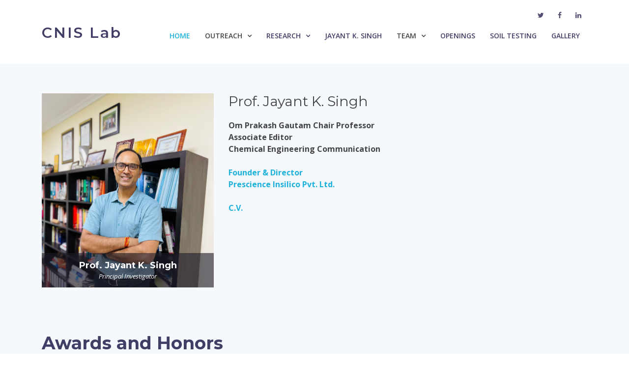

--- FILE ---
content_type: text/html; charset=utf-8
request_url: https://cnislab.com/principle-investigator/
body_size: 3498
content:

<!DOCTYPE html>
<html lang="en">
<head>
  <meta charset="utf-8">
  <title> Events | CNIS LAB </title>
  <meta content="width=device-width, initial-scale=1.0" name="viewport">
  <meta content="" name="keywords">
  <meta content="" name="description">

  <!-- Favicons -->
  <link href="/static/img/favicon.png" rel="icon">
  <link href="/static/img/apple-touch-icon.png" rel="apple-touch-icon">

  <!-- Google Fonts -->
  <link href="https://fonts.googleapis.com/css?family=Open+Sans:300,300i,400,400i,500,600,700,700i|Montserrat:300,400,500,600,700" rel="stylesheet">

  <!-- Bootstrap CSS File -->
  <link href="/static/lib/bootstrap/css/bootstrap.min.css" rel="stylesheet">

  <!-- Libraries CSS Files -->
  <link href="/static/lib/font-awesome/css/font-awesome.min.css" rel="stylesheet">
  <link href="/static/lib/animate/animate.min.css" rel="stylesheet">
  <link href="/static/lib/ionicons/css/ionicons.min.css" rel="stylesheet">
  <link href="/static/lib/owlcarousel/assets/owl.carousel.min.css" rel="stylesheet">
  <link href="/static/lib/lightbox/css/lightbox.min.css" rel="stylesheet">

  <!-- Main Stylesheet File -->
  <link href="/static/css/style.css" rel="stylesheet">
</head>

<body>
  <!--==========================
  Header
  ============================-->
  <header id="header">

    <div id="topbar">
      <div class="container">
        <div class="social-links">
          <a href="#" class="twitter"><i class="fa fa-twitter"></i></a>
          <a target="_blank" href="https://www.facebook.com/jksinghgroup" class="facebook"><i class="fa fa-facebook"></i></a>
          <a target="_blank" href="https://www.linkedin.com/groups/10506488/" class="linkedin"><i class="fa fa-linkedin"></i></a>
        </div>
      </div>
    </div>

    <div class="container">
      <div class="logo float-left">
        <h1 class="text-light"><a href="" class="scrollto"><span>CNIS Lab</span></a></h1>
      </div>
      <nav class="main-nav float-right d-none d-lg-block">
        <ul>
          <li class="active"><a href="https://cnislab.com/">Home</a></li>
          <li class="drop-down"><a>Outreach</a>
            <ul>
              <li><a href="/products/">Products</a></li>
              <li><a href="/events/">Events</a></li>
            </ul>
          </li>       
          <li class="drop-down"><a href="">Research</a>
            <ul>
              <li><a href="/projects/">Projects</a></li>
              <li class="drop-down"><a>Publications</a>
                <ul>
                  <li><a href="/papers/">Papers</a></li>
                  <li><a href="/books/">Books/Book Chapters</a></li>
                  <li><a href="/patents/">Patents</a></li>
                  <li><a href="/invited-talks/">Invited Talks</a></li>
                  <li><a href="/conference-talks/">Conference Talks</a></li>
                </ul>
              </li>
              <li><a href="/resources/">Resources</a></li>
              <li><a href="/fundings/">Fundings</a></li>
              <li><a href="/data-files/">Data Files</a></li>
            </ul>
          </li>
          <li><a href="/principle-investigator/">Jayant K. Singh</a></li>
          <li class="drop-down"><a>Team</a>
            <ul>
              <li><a href="/members/">Members</a></li>
              <li><a href="/collaborators/">Collaborators</a></li>
              <li><a href="/alumni/">Alumni</a></li>
            </ul>
          </li>
          <li><a href="/openings/">Openings</a></li>
          <li><a href="/bhu-parikshak">Soil Testing</a></li>
          <li><a href="/gallery">Gallery</a></li>
        </ul>
      </nav><!-- .main-nav -->
    </div>
  </header><!-- #header -->

  
<style type="text/css">
  #why-us .section-header input[type="text"] {
    border: 0;
    padding: 6px 8px;
    width: 85%;
    border: 1px solid #d9dde6;
  }

  #why-us .section-header input[type="submit"] {
    background: #1bb1dc;
    border: 1px solid #1bb1dc;
    width: 15%;
    padding: 6px 0;
    text-align: center;
    color: #fff;
    transition: 0.3s;
    cursor: pointer;
  }

  #why-us .section-header input[type="submit"]:hover {
    background: #0a98c0;
  }


</style>
<link href="/static/lib/academicons/css/academicons.min.css" rel="stylesheet"/>

<main id="main" style="background-color: #f2f8fb; margin-top: 130px;">
    <section class="section-bg" id="team">
        <div class="container">
            <div class="row">
                <div class="col-lg-4 col-md-6">
                    <div class="member">
                        <img alt="" class="img-fluid" src="/static/img/members/jk-singh.jpg">
                        <div class="member-info">
                            <div class="member-info-content">
                                <h4>Prof. Jayant K. Singh</h4>
                                <span>Principal Investigator</span>
                                <div class="social">
                                    <a href="https://in.linkedin.com/in/prof-jayant-kumar-singh-32a377198"
                                       target='_blank'><i
                                            class="fa fa-linkedin"></i></a>
                                    <a href="https://scholar.google.co.in/citations?user=UDr7tjEAAAAJ&hl=en"
                                       target='_blank'><i
                                            class="ai ai-google-scholar-square ai-3x"></i></a>
                                </div>
                            </div>
                        </div>
                    </div>
                </div>

                <div class="col-lg-8 col-md-6">
                    <h3>Prof. Jayant K. Singh</h3>
		    <b>Om Prakash Gautam Chair Professor</b><br/>
                    <b>Associate Editor </br>Chemical Engineering Communication </b><br/></br>
                    <b><a href="https://www.prescience.in/" target="_blank">Founder & Director </br>Prescience Insilico Pvt. Ltd.</a></b><br/>
                   <!-- <b>B.Tech.</b> Chemical Engineering, IIT Kanpur, 1997.<br/>
                    <b>M.S.</b> Computer Science and Engineering, University at Buffalo, The State University of New
                    York, 2002.<br/>
                    <b>Ph.D.</b> Chemical Engineering, University at Buffalo, The State University of New York,
                    2004.<br/>
                    <b>Research Scientist</b> General Motors India Science Laboratory, 2004-2005.<br/>--></br>
                    <a target="_blank" href="/static/CV-JKS.pdf"><b>C.V.</b></a>
                    <br/>
                </div>
            </div>
            <div class="section-header">
                <br/>
                <br/>
                <br/>
                <h3 class="text-left">Awards and Honors</h3>
                <br/>
            </div>
            <div class="row">
          <div class="col-lg-12">
            <div class="why-us-content">
              <table>
                <tbody id="myTable">
                
                  <tr><td style="vertical-align: top; font-size:25px;">&#8226;&nbsp;</td><td><!-- <i>Jayant K Singh</i>, --><b>INAE-SERB Abdul Kalam Technology Innovation National Fellowship </b>, 2023</td></tr>
                
                  <tr><td style="vertical-align: top; font-size:25px;">&#8226;&nbsp;</td><td><!-- <i>Jayant K Singh</i>, --><b>NASI - Reliance Industries Platinum Jubliee award </b>, 2023</td></tr>
                
                  <tr><td style="vertical-align: top; font-size:25px;">&#8226;&nbsp;</td><td><!-- <i>Jayant K Singh</i>, --><b>CHEMCON Distinguished Speaker Award </b>, 2022</td></tr>
                
                  <tr><td style="vertical-align: top; font-size:25px;">&#8226;&nbsp;</td><td><!-- <i>Jayant K Singh</i>, --><b>Elected Fellow of Indian National Academy of Engineering (INAE) </b>, 2022</td></tr>
                
                  <tr><td style="vertical-align: top; font-size:25px;">&#8226;&nbsp;</td><td><!-- <i>Jayant K Singh</i>, --><b>Herdillia Award, IIChE </b>, 2021</td></tr>
                
                  <tr><td style="vertical-align: top; font-size:25px;">&#8226;&nbsp;</td><td><!-- <i>Jayant K Singh</i>, --><b>Elected Fellow, National Academy of Science, India (NASI) </b>, 2021</td></tr>
                
                  <tr><td style="vertical-align: top; font-size:25px;">&#8226;&nbsp;</td><td><!-- <i>Jayant K Singh</i>, --><b>SERB-STAR AWARD </b>, 2020</td></tr>
                
                  <tr><td style="vertical-align: top; font-size:25px;">&#8226;&nbsp;</td><td><!-- <i>Jayant K Singh</i>, --><b>Member of Editorial Board, Fluid Phase Equilibria </b>, 2020-2022</td></tr>
                
                  <tr><td style="vertical-align: top; font-size:25px;">&#8226;&nbsp;</td><td><!-- <i>Jayant K Singh</i>, --><b>Member of EAB, Journal of Chemical Engineering Data </b>, 2020-2022</td></tr>
                
                  <tr><td style="vertical-align: top; font-size:25px;">&#8226;&nbsp;</td><td><!-- <i>Jayant K Singh</i>, --><b>CSIR-CSMCRI Chemcon Distinguished Speaker Award </b>, 2019</td></tr>
                
                  <tr><td style="vertical-align: top; font-size:25px;">&#8226;&nbsp;</td><td><!-- <i>Jayant K Singh</i>, --><b>Member of Advisory Board, ACS Omega </b>, 2018-2020</td></tr>
                
                  <tr><td style="vertical-align: top; font-size:25px;">&#8226;&nbsp;</td><td><!-- <i>Jayant K Singh</i>, --><b>Mr. and Mrs. Gian Singh Bindra Chair Professor </b>, 2017-2020</td></tr>
                
                  <tr><td style="vertical-align: top; font-size:25px;">&#8226;&nbsp;</td><td><!-- <i>Jayant K Singh</i>, --><b>JSPS Invitation Fellowship </b>, 2017</td></tr>
                
                  <tr><td style="vertical-align: top; font-size:25px;">&#8226;&nbsp;</td><td><!-- <i>Jayant K Singh</i>, --><b>Associate Editor, Chemical Engineering Communication </b>, 2016-2020</td></tr>
                
                  <tr><td style="vertical-align: top; font-size:25px;">&#8226;&nbsp;</td><td><!-- <i>Jayant K Singh</i>, --><b>Guest Editor, Special Issue, Molecular Simulation </b>, 2014</td></tr>
                
                  <tr><td style="vertical-align: top; font-size:25px;">&#8226;&nbsp;</td><td><!-- <i>Jayant K Singh</i>, --><b>Class of 1970 Research Fellowship, IIT Kanpur </b>, 2013-2016</td></tr>
                
                  <tr><td style="vertical-align: top; font-size:25px;">&#8226;&nbsp;</td><td><!-- <i>Jayant K Singh</i>, --><b>Member of Editorial Board, The Scientific World Journal </b>, 2012-2017</td></tr>
                
                  <tr><td style="vertical-align: top; font-size:25px;">&#8226;&nbsp;</td><td><!-- <i>Jayant K Singh</i>, --><b>Humboldt Research Fellowship for Experienced Researchers </b>, 2012</td></tr>
                
                  <tr><td style="vertical-align: top; font-size:25px;">&#8226;&nbsp;</td><td><!-- <i>Jayant K Singh</i>, --><b>Elected as Member, National Academy of Sciences India (NASI) </b>, 2011</td></tr>
                
                  <tr><td style="vertical-align: top; font-size:25px;">&#8226;&nbsp;</td><td><!-- <i>Jayant K Singh</i>, --><b>Amar Dye-Chem Award, IIChE </b>, 2010</td></tr>
                
                  <tr><td style="vertical-align: top; font-size:25px;">&#8226;&nbsp;</td><td><!-- <i>Jayant K Singh</i>, --><b>Indian National Academy of Engineering (INAE)  </b>, </td></tr>
                
                  <tr><td style="vertical-align: top; font-size:25px;">&#8226;&nbsp;</td><td><!-- <i>Jayant K Singh</i>, --><b>Young Engineer Award </b>, 2009</td></tr>
                
                  <tr><td style="vertical-align: top; font-size:25px;">&#8226;&nbsp;</td><td><!-- <i>Jayant K Singh</i>, --><b>DST-BOYSCAST Fellowship, DST </b>, 2008</td></tr>
                
                  <tr><td style="vertical-align: top; font-size:25px;">&#8226;&nbsp;</td><td><!-- <i>Jayant K Singh</i>, --><b>IIT Kanpur Reach Symposium Award </b>, 2007</td></tr>
                
                  <tr><td style="vertical-align: top; font-size:25px;">&#8226;&nbsp;</td><td><!-- <i>Jayant K Singh</i>, --><b>Research Fellow, School of Chemical and Biomedical Engineering, </b>, </td></tr>
                
                  <tr><td style="vertical-align: top; font-size:25px;">&#8226;&nbsp;</td><td><!-- <i>Jayant K Singh</i>, --><b>Nanyang Technological University, Singapore </b>, 2007</td></tr>
                
                  <tr><td style="vertical-align: top; font-size:25px;">&#8226;&nbsp;</td><td><!-- <i>Jayant K Singh</i>, --><b>Department of Atomic Energy BRNS Young Scientist Award </b>, 2006</td></tr>
                
                  <tr><td style="vertical-align: top; font-size:25px;">&#8226;&nbsp;</td><td><!-- <i>Jayant K Singh</i>, --><b>Intl conference on Properties and Phase Equilibria </b>, </td></tr>
                
                  <tr><td style="vertical-align: top; font-size:25px;">&#8226;&nbsp;</td><td><!-- <i>Jayant K Singh</i>, --><b>for Product and Process Design support for graduate student </b>, 2004</td></tr>
                
                  <tr><td style="vertical-align: top; font-size:25px;">&#8226;&nbsp;</td><td><!-- <i>Jayant K Singh</i>, --><b>New York State-GSEU Professional Development Award </b>, 2003</td></tr>
                
                  </tbody>
                </table>
            </div>
          </div>
        </div>
      </div>
    </section><!-- #team -->
</main>


  <footer id="footer" class="section-bg">
   <div class="container">
      <div class="footer-top">
      <div class="row">
          <div class="col-sm-6">
            <div class="footer-links">
              <h4>Prof. Jayant K Singh</h4>
              <p>
                Department of Chemical Engineering<br>
                Indian Institute of Technology<br>
                KANPUR-208016; INDIA<br>
                <strong>Office:</strong> 469, Faculty Building (FB)<br>
                <strong>Lab:</strong> Northern Lab.-II, 202A and 202B<br>
                <strong>Email:</strong> <a href="mailto:jayantks@iitk.ac.in">jayantks@iitk.ac.in</a><br>
              </p>
            </div>

            <div class="social-links">
              <a href="#" class="twitter"><i class="fa fa-twitter"></i></a>
              <a target="_blank" href="https://www.facebook.com/jksinghgroup" class="facebook"><i class="fa fa-facebook"></i></a>
              <a target="_blank" href="https://www.linkedin.com/groups/10506488/" class="linkedin"><i class="fa fa-linkedin"></i></a>
            </div>

          </div>
          <div class="col-sm-6">
            <div class="footer-links">
              <h4>Useful Links</h4>
              <ul>
                <li><a href="/exec/">Home</a></li>
                <!-- <li><a href="#">About us</a></li>
                <li><a href="#">Services</a></li>
                <li><a href="#">Terms of service</a></li>
                <li><a href="#">Privacy policy</a></li> -->
              </ul>
            </div>
          </div>

            </div>
          </div>
          <hr/>
      <div class="copyright">
        &copy; Copyright <strong>2020</strong>. All Rights Reserved
      </div>
    </div>
  </footer><!-- #footer -->

  <a href="#" class="back-to-top"><i class="fa fa-chevron-up"></i></a>
  <script src="/static/lib/jquery/jquery.min.js"></script>
  <script src="/static/lib/jquery/jquery-migrate.min.js"></script>
  <script src="/static/lib/bootstrap/js/bootstrap.bundle.min.js"></script>
  <script src="/static/lib/easing/easing.min.js"></script>
  <script src="/static/lib/mobile-nav/mobile-nav.js"></script>
  <script src="/static/lib/wow/wow.min.js"></script>
  <script src="/static/lib/waypoints/waypoints.min.js"></script>
  <script src="/static/lib/counterup/counterup.min.js"></script>
  <script src="/static/lib/owlcarousel/owl.carousel.min.js"></script>
  <script src="/static/lib/isotope/isotope.pkgd.min.js"></script>
  <script src="/static/lib/lightbox/js/lightbox.min.js"></script>
  <script src="/static/js/main.js"></script>
</body>
</html>


--- FILE ---
content_type: text/css
request_url: https://cnislab.com/static/css/style.css
body_size: 4972
content:
/*
  Theme Name: Rapid
  Theme URL: https://bootstrapmade.com/rapid-multipurpose-bootstrap-business-template/
  Author: BootstrapMade.com
  License: https://bootstrapmade.com/license/
*/

/*--------------------------------------------------------------
# General
--------------------------------------------------------------*/

body {
  background: #fff;
  color: #444;
  font-family: "Open Sans", sans-serif;
}

a {
  color: #1bb1dc;
  transition: 0.5s;
}

a:hover,
a:active,
a:focus {
  color: #0a98c0;
  outline: none;
  text-decoration: none;
}

p {
  padding: 0;
  margin: 0 0 30px 0;
}

h1,
h2,
h3,
h4,
h5,
h6 {
  font-family: "Montserrat", sans-serif;
  font-weight: 400;
  margin: 0 0 20px 0;
  padding: 0;
}

/* Back to top button */

.back-to-top {
  position: fixed;
  display: none;
  background: #1bb1dc;
  color: #fff;
  width: 44px;
  height: 44px;
  text-align: center;
  line-height: 1;
  font-size: 16px;
  border-radius: 50%;
  right: 15px;
  bottom: 15px;
  transition: background 0.5s;
  z-index: 11;
}

.back-to-top i {
  padding-top: 12px;
  color: #fff;
}

/* Prelaoder */

#preloader {
  position: fixed;
  top: 0;
  left: 0;
  right: 0;
  bottom: 0;
  z-index: 9999;
  overflow: hidden;
  background: #fff;
}

#preloader:before {
  content: "";
  position: fixed;
  top: calc(50% - 30px);
  left: calc(50% - 30px);
  border: 6px solid #f2f2f2;
  border-top: 6px solid #1bb1dc;
  border-radius: 50%;
  width: 60px;
  height: 60px;
  -webkit-animation: animate-preloader 1s linear infinite;
  animation: animate-preloader 1s linear infinite;
}

@-webkit-keyframes animate-preloader {
  0% {
    -webkit-transform: rotate(0deg);
    transform: rotate(0deg);
  }

  100% {
    -webkit-transform: rotate(360deg);
    transform: rotate(360deg);
  }
}

@keyframes animate-preloader {
  0% {
    -webkit-transform: rotate(0deg);
    transform: rotate(0deg);
  }

  100% {
    -webkit-transform: rotate(360deg);
    transform: rotate(360deg);
  }
}

/*--------------------------------------------------------------
# Top Bar
--------------------------------------------------------------*/

#topbar {
  padding: 0 0 10px 0;
  font-size: 14px;
  transition: all 0.5s;
}

#topbar .social-links {
  text-align: right;
}

#topbar .social-links a {
  color: #535074;
  padding: 4px 12px;
  display: inline-block;
  line-height: 1px;
}

#topbar .social-links a:hover {
  color: #1bb1dc;
}

#topbar .social-links a:first-child {
  border-left: 0;
}

/*--------------------------------------------------------------
# Header
--------------------------------------------------------------*/

#header {
  height: 110px;
  transition: all 0.5s;
  z-index: 997;
  transition: all 0.5s;
  padding: 20px 0;
  position: fixed;
  left: 0;
  top: 0;
  right: 0;
  transition: all 0.5s;
  z-index: 997;
}

#header.header-scrolled,
#header.header-pages {
  height: 70px;
  padding: 15px 0;
  background-color: #fff;
  box-shadow: 0px 0px 30px rgba(127, 137, 161, 0.3);
}

#header.header-scrolled #topbar,
#header.header-pages #topbar {
  display: none;
}

#header .logo h1 {
  font-size: 30px;
  margin: 0;
  padding: 0;
  line-height: 1;
  font-weight: 600;
  letter-spacing: 3px;
  /*text-transform: uppercase;*/
}

#header .logo h1 a,
#header .logo h1 a:hover {
  color: #413e66;
  text-decoration: none;
}

#header .logo img {
  padding: 0;
  /*margin: 7px 0;*/
  max-height: 53px;
}

.main-pages {
  margin-top: 60px;
}

/*--------------------------------------------------------------
# Intro Section
--------------------------------------------------------------*/

#intro {
  width: 100%;
  height: 100vh;
  position: relative;
  background: #f5f8fd url("../img/intro-bg.jpg") center top no-repeat;
  background-size: cover;
}

#intro .intro-info h2 {
  color: #413e66;
  margin-bottom: 40px;
  font-size: 30px;
  font-weight: 400;
}

#intro .intro-info h2 span {
  color: #1bb1dc;
}

#intro .intro-info .btn-get-started,
#intro .intro-info .btn-services {
  font-family: "Montserrat", sans-serif;
  font-size: 13px;
  font-weight: 600;
  text-transform: uppercase;
  letter-spacing: 1px;
  display: inline-block;
  padding: 10px 32px;
  border-radius: 4px;
  transition: 0.5s;
  color: #fff;
  background: #1bb1dc;
  color: #fff;
}

#intro .intro-info .btn-get-started:hover,
#intro .intro-info .btn-services:hover {
  background: #0a98c0;
}

/*--------------------------------------------------------------
# Navigation Menu
--------------------------------------------------------------*/

/* Desktop Navigation */

.main-nav {
  /* Drop Down */
  /* Deep Drop Down */
}

.main-nav,
.main-nav * {
  margin: 0;
  padding: 0;
  list-style: none;
}

.main-nav > ul > li {
  position: relative;
  white-space: nowrap;
  float: left;
}

.main-nav a {
  display: block;
  position: relative;
  color: #413e66;
  padding: 10px 15px;
  transition: 0.3s;
  font-size: 14px;
  font-family: "Open Sans", sans-serif;
  text-transform: uppercase;
  font-weight: 600;
}

.main-nav a:hover,
.main-nav .active > a,
.main-nav li:hover > a {
  color: #1bb1dc;
  text-decoration: none;
}

.main-nav .drop-down ul {
  display: block;
  position: absolute;
  left: 0;
  top: calc(100% - 30px);
  z-index: 99;
  opacity: 0;
  visibility: hidden;
  padding: 10px 0;
  background: #fff;
  box-shadow: 0px 0px 30px rgba(127, 137, 161, 0.25);
  transition: ease all 0.3s;
}

.main-nav .drop-down:hover > ul {
  opacity: 1;
  top: 100%;
  visibility: visible;
}

.main-nav .drop-down li {
  min-width: 180px;
  position: relative;
}

.main-nav .drop-down ul a {
  padding: 10px 20px;
  font-size: 14px;
  font-weight: 500;
  text-transform: none;
  color: #065e77;
}

.main-nav .drop-down ul a:hover,
.main-nav .drop-down ul .active > a,
.main-nav .drop-down ul li:hover > a {
  color: #1bb1dc;
}

.main-nav .drop-down > a:after {
  content: "\f107";
  font-family: FontAwesome;
  padding-left: 10px;
}

.main-nav .drop-down .drop-down ul {
  top: 0;
  left: calc(100% - 30px);
}

.main-nav .drop-down .drop-down:hover > ul {
  opacity: 1;
  top: 0;
  left: 100%;
}

.main-nav .drop-down .drop-down > a {
  padding-right: 35px;
}

.main-nav .drop-down .drop-down > a:after {
  content: "\f105";
  position: absolute;
  right: 15px;
}

/* Mobile Navigation */

.mobile-nav {
  position: fixed;
  top: 0;
  bottom: 0;
  z-index: 9999;
  overflow-y: auto;
  left: -260px;
  width: 260px;
  padding-top: 18px;
  background: rgba(40, 38, 70, 0.8);
  transition: 0.4s;
}

.mobile-nav * {
  margin: 0;
  padding: 0;
  list-style: none;
}

.mobile-nav a {
  display: block;
  position: relative;
  color: #fff;
  padding: 10px 20px;
  font-weight: 500;
}

.mobile-nav a:hover,
.mobile-nav .active > a,
.mobile-nav li:hover > a {
  color: #8dc2fa;
  text-decoration: none;
}

.mobile-nav .drop-down > a:after {
  content: "\f078";
  font-family: FontAwesome;
  padding-left: 10px;
  position: absolute;
  right: 15px;
}

.mobile-nav .active.drop-down > a:after {
  content: "\f077";
}

.mobile-nav .drop-down > a {
  padding-right: 35px;
}

.mobile-nav .drop-down ul {
  display: none;
  overflow: hidden;
}

.mobile-nav .drop-down li {
  padding-left: 20px;
}

.mobile-nav-toggle {
  position: fixed;
  right: 0;
  top: 0;
  z-index: 9998;
  border: 0;
  background: none;
  font-size: 24px;
  transition: all 0.4s;
  outline: none !important;
  line-height: 1;
  cursor: pointer;
  text-align: right;
}

.mobile-nav-toggle i {
  margin: 18px 18px 0 0;
  color: #065e77;
}

.mobile-nav-overly {
  width: 100%;
  height: 100%;
  z-index: 9997;
  top: 0;
  left: 0;
  position: fixed;
  background: rgba(40, 38, 70, 0.8);
  overflow: hidden;
  display: none;
}

.mobile-nav-active {
  overflow: hidden;
}

.mobile-nav-active .mobile-nav {
  left: 0;
}

.mobile-nav-active .mobile-nav-toggle i {
  color: #fff;
}

/*--------------------------------------------------------------
# Sections
--------------------------------------------------------------*/

/* Sections Header
--------------------------------*/

.section-header h3 {
  font-size: 36px;
  color: #413e66;
  text-align: center;
  font-weight: 700;
  position: relative;
  font-family: "Montserrat", sans-serif;
}

.section-header p {
  text-align: center;
  margin: auto;
  font-size: 15px;
  padding-bottom: 60px;
  color: #535074;
  width: 50%;
}

/* Section with background
--------------------------------*/

.section-bg {
  background: #f5f8fd;
}

/* About Us Section
--------------------------------*/

#about {
  padding: 80px 0;
}

#about .about-content {
  padding-top: 40px;
}

#about .about-content h2 {
  color: #413e66;
  font-family: "Montserrat", sans-serif;
  font-weight: 700;
}

#about .about-content h3 {
  color: #696592;
  font-weight: 400;
  font-size: 22px;
  font-style: italic;
}

#about .about-content ul {
  list-style: none;
  padding: 0;
}

#about .about-content ul li {
  padding-bottom: 10px;
}

#about .about-content ul li i {
  font-size: 20px;
  padding-right: 4px;
  color: #1bb1dc;
}

#about .about-img {
  position: relative;
  margin: 30px 30px 30px 30px;
}

#about .about-img img {
  width: 100%;
  border: 8px solid #fff;
  transition: .5s;
}

#about .about-img img:hover {
  width: 100%;
  -webkit-transform: scale(1.03);
  transform: scale(1.03);
}

#about .about-img::before {
  position: absolute;
  left: -31px;
  top: -30px;
  width: 90%;
  height: 92%;
  z-index: -1;
  content: '';
  background-color: #ebf1fa;
  transition: .5s;
}

#about .about-img::after {
  position: absolute;
  right: -31px;
  bottom: -30px;
  width: 90%;
  height: 92%;
  z-index: -1;
  content: '';
  background-color: #ebf1fa;
  transition: .5s;
}

/* Services Section
--------------------------------*/

#services {
  padding: 60px 0 40px 0;
}

#services .box {
  padding: 30px;
  position: relative;
  overflow: hidden;
  border-radius: 10px;
  margin: 0 10px 40px 10px;
  background: #fff;
  box-shadow: 0 10px 29px 0 rgba(68, 88, 144, 0.1);
  transition: all 0.3s ease-in-out;
  text-align: center;
  height: 90%;
}

#services .box:hover {
  -webkit-transform: scale(1.1);
  transform: scale(1.1);
}

#services .icon {
  margin: 0 auto 15px auto;
  padding-top: 12px;
  display: inline-block;
  text-align: center;
  border-radius: 50%;
  width: 60px;
  height: 60px;
}

#services .icon i {
  font-size: 36px;
  line-height: 1;
}

#services .title {
  font-weight: 700;
  margin-bottom: 15px;
  font-size: 18px;
}

#services .title a {
  color: #111;
}

#services .box:hover .title a {
  color: #1bb1dc;
}

#services .description {
  font-size: 14px;
  line-height: 28px;
  margin-bottom: 0;
  text-align: left;
}

/* Why Us Section
--------------------------------*/

#why-us {
  padding: 60px 0;
}

#why-us .why-us-content .features {
  margin: 0 0 15px 0;
  padding: 0;
  transition: 0.3s ease-in-out;
}

/*#why-us .why-us-content .features i {
  font-size: 36px;
  float: left;
}*/

#why-us .why-us-content .features h4 {
  font-size: 24px;
  font-weight: 600;
  /*margin-left: 56px;*/
  color: #413e66;
  margin-bottom: 5px;
}

#why-us .why-us-content .features p {
  font-size: 16px;
  /*margin-left: 56px;*/
  color: #555186;
}

#why-us .counters {
  padding-top: 40px;
}

#why-us .counters span {
  font-family: "Montserrat", sans-serif;
  font-weight: bold;
  font-size: 48px;
  display: block;
  color: #555186;
}

#why-us .counters p {
  padding: 0;
  margin: 0 0 20px 0;
  font-family: "Montserrat", sans-serif;
  font-size: 14px;
  color: #8a87b6;
}

/* Call To Action Section
--------------------------------*/

#call-to-action {
  background: #2d2b46;
  background-size: cover;
  padding: 40px 0;
}

#call-to-action .cta-title {
  color: #fff;
  font-size: 28px;
  font-weight: 700;
}

#call-to-action .cta-text {
  color: #fff;
}

#call-to-action .cta-btn {
  font-family: "Montserrat", sans-serif;
  font-weight: 700;
  font-size: 16px;
  letter-spacing: 1px;
  display: inline-block;
  padding: 8px 26px;
  border-radius: 3px;
  transition: 0.5s;
  margin: 10px;
  border: 3px solid #fff;
  color: #fff;
}

#call-to-action .cta-btn:hover {
  background: #1bb1dc;
  border: 3px solid #1bb1dc;
}

/* Features Section
--------------------------------*/

#features {
  padding: 80px 0;
}

#features h4 {
  font-weight: 600;
  font-size: 24px;
}

/* Portfolio Section
--------------------------------*/

#portfolio {
  padding: 60px 0;
}

#portfolio #portfolio-flters {
  padding: 0;
  margin: 5px 0 35px 0;
  list-style: none;
  text-align: center;
}

#portfolio #portfolio-flters li {
  cursor: pointer;
  margin: 15px 15px 15px 0;
  display: inline-block;
  padding: 6px 10px;
  font-size: 16px;
  line-height: 20px;
  color: #413e66;
  margin-bottom: 5px;
  transition: all 0.3s ease-in-out;
}

#portfolio #portfolio-flters li:hover,
#portfolio #portfolio-flters li.filter-active {
  color: #1bb1dc;
}

#portfolio #portfolio-flters li:last-child {
  margin-right: 0;
}

#portfolio .portfolio-item {
  position: relative;
  overflow: hidden;
  margin-bottom: 30px;
}

#portfolio .portfolio-item .portfolio-wrap {
  overflow: hidden;
  position: relative;
  margin: 0;
}

#portfolio .portfolio-item .portfolio-wrap:hover img {
  opacity: 0.4;
  transition: 0.3s;
}

#portfolio .portfolio-item .portfolio-wrap .portfolio-info {
  position: absolute;
  top: 0;
  right: 0;
  bottom: 0;
  left: 0;
  display: -webkit-box;
  display: -webkit-flex;
  display: -ms-flexbox;
  display: flex;
  -webkit-box-pack: center;
  -webkit-justify-content: center;
  -ms-flex-pack: center;
  justify-content: center;
  -webkit-box-align: center;
  -webkit-align-items: center;
  -ms-flex-align: center;
  align-items: center;
  -webkit-box-orient: vertical;
  -webkit-box-direction: normal;
  -webkit-flex-direction: column;
  -ms-flex-direction: column;
  flex-direction: column;
  text-align: center;
  opacity: 0;
  transition: 0.2s linear;
}

#portfolio .portfolio-item .portfolio-wrap .portfolio-info h4 {
  font-size: 22px;
  line-height: 1px;
  font-weight: 700;
  margin-bottom: 14px;
  padding-bottom: 0;
}

#portfolio .portfolio-item .portfolio-wrap .portfolio-info h4 a {
  color: #fff;
}

#portfolio .portfolio-item .portfolio-wrap .portfolio-info h4 a:hover {
  color: #1bb1dc;
}

#portfolio .portfolio-item .portfolio-wrap .portfolio-info p {
  padding: 0;
  margin: 0;
  color: #f8fcff;
  font-weight: 500;
  font-size: 14px;
  text-transform: uppercase;
}

#portfolio .portfolio-item .portfolio-wrap .portfolio-info .link-preview,
#portfolio .portfolio-item .portfolio-wrap .portfolio-info .link-details {
  display: inline-block;
  line-height: 1;
  text-align: center;
  width: 36px;
  height: 36px;
  background: #1bb1dc;
  border-radius: 50%;
  margin: 10px 4px 0 4px;
}

#portfolio .portfolio-item .portfolio-wrap .portfolio-info .link-preview i,
#portfolio .portfolio-item .portfolio-wrap .portfolio-info .link-details i {
  padding-top: 6px;
  font-size: 22px;
  color: #fff;
}

#portfolio .portfolio-item .portfolio-wrap .portfolio-info .link-preview:hover,
#portfolio .portfolio-item .portfolio-wrap .portfolio-info .link-details:hover {
  background: #42c3e8;
}

#portfolio .portfolio-item .portfolio-wrap .portfolio-info .link-preview:hover i,
#portfolio .portfolio-item .portfolio-wrap .portfolio-info .link-details:hover i {
  color: #fff;
}

#portfolio .portfolio-item .portfolio-wrap:hover {
  background: #282646;
}

#portfolio .portfolio-item .portfolio-wrap:hover .portfolio-info {
  opacity: 1;
}

/* Testimonials Section
--------------------------------*/

#testimonials {
  padding: 60px 0;
}

#testimonials .section-header {
  margin-bottom: 40px;
}

#testimonials .testimonial-item .testimonial-img {
  width: 120px;
  border-radius: 50%;
  border: 4px solid #fff;
  float: left;
}

#testimonials .testimonial-item h3 {
  font-size: 20px;
  font-weight: bold;
  margin: 10px 0 5px 0;
  color: #111;
  margin-left: 140px;
}

#testimonials .testimonial-item h4 {
  font-size: 14px;
  color: #999;
  margin: 0 0 15px 0;
  margin-left: 140px;
}

#testimonials .testimonial-item p {
  font-style: italic;
  margin: 0 0 15px 140px;
}

#testimonials .owl-nav,
#testimonials .owl-dots {
  margin-top: 5px;
  text-align: center;
}

#testimonials .owl-dot {
  display: inline-block;
  margin: 0 5px;
  width: 12px;
  height: 12px;
  border-radius: 50%;
  background-color: #ddd;
}

#testimonials .owl-dot.active {
  background-color: #1bb1dc;
}

/* Team Section
--------------------------------*/

#team {
  padding: 60px 0;
}

#team .member {
  text-align: center;
  margin-bottom: 20px;
  position: relative;
  overflow: hidden;
}

#team .member .member-info {
  display: -webkit-box;
  display: -webkit-flex;
  display: -ms-flexbox;
  display: flex;
  -webkit-box-pack: center;
  -webkit-justify-content: center;
  -ms-flex-pack: center;
  justify-content: center;
  -webkit-box-align: center;
  -webkit-align-items: center;
  -ms-flex-align: center;
  align-items: center;
  position: absolute;
  bottom: 0;
  left: 0;
  right: 0;
  transition: 0.2s;
  padding: 15px 0;
  background: rgba(29, 28, 41, 0.6);
}

#team .member .member-info-content {
  transition: margin 0.2s;
  height: 40px;
  transition: height 0.4s;
}

#team .member:hover .member-info {
  transition: 0.4s;
}

#team .member:hover .member-info-content {
  height: 80px;
}

#team .member h4 {
  font-weight: 700;
  margin-bottom: 2px;
  font-size: 18px;
  color: #fff;
}

#team .member span {
  font-style: italic;
  display: block;
  font-size: 13px;
  color: #fff;
}

#team .member .social {
  margin-top: 15px;
}

#team .member .social a {
  transition: none;
  color: #fff;
}

#team .member .social a:hover {
  color: #1bb1dc;
}

#team .member .social i {
  font-size: 18px;
  margin: 0 2px;
}

/* Clients Section
--------------------------------*/

#clients {
  padding: 60px 0;
}

#clients img {
  max-width: 80%;
  opacity: 0.5;
  transition: 0.3s;
  padding: 15px 0;
}

#clients img:hover {
  opacity: 1;
}

#clients .owl-nav,
#clients .owl-dots {
  margin-top: 5px;
  text-align: center;
}

#clients .owl-dot {
  display: inline-block;
  margin: 0 5px;
  width: 12px;
  height: 12px;
  border-radius: 50%;
  background-color: #ddd;
}

#clients .owl-dot.active {
  background-color: #1bb1dc;
}

/* Pricing Section
--------------------------------*/

#pricing {
  padding: 80px 0;
}

#pricing .card {
  border: 0;
  border-radius: 0px;
  box-shadow: 0 3px 0px 0 rgba(65, 62, 102, 0.08);
  transition: all .3s ease-in-out;
  padding: 36px 0;
  position: relative;
  height: 100%;
}

#pricing .card:after {
  content: '';
  position: absolute;
  top: 0;
  left: 0;
  width: 0%;
  height: 5px;
  background-color: #1bb1dc;
  transition: 0.5s;
}

#pricing .card:hover {
  -webkit-transform: scale(1.05);
  transform: scale(1.05);
  box-shadow: 0 20px 35px 0 rgba(0, 0, 0, 0.08);
}

#pricing .card:hover:after {
  width: 100%;
}

#pricing .card .card-header {
  background-color: white;
  border-bottom: 0px;
  -moz-text-align-last: center;
  text-align-last: center;
}

#pricing .card .card-title {
  margin-bottom: 16px;
  color: #535074;
}

#pricing .card .card-block {
  padding-top: 0;
  text-align: center;
}

#pricing .card .list-group-item {
  border: 0px;
  padding: 6px;
  color: #413e66;
  font-weight: 300;
}

#pricing .card h3 {
  font-size: 64px;
  margin-bottom: 0px;
  color: #535074;
}

#pricing .card h3 .currency {
  font-size: 30px;
  position: relative;
  font-weight: 400;
  top: -30px;
  letter-spacing: 0px;
}

#pricing .card h3 .period {
  font-size: 16px;
  color: #6c67a3;
  letter-spacing: 0px;
}

#pricing .card .list-group {
  margin-bottom: 15px;
}

#pricing .card .btn {
  text-transform: uppercase;
  font-size: 13px;
  font-weight: 500;
  color: #5f5b96;
  border-radius: 0;
  padding: 10px 24px;
  letter-spacing: 1px;
  border-radius: 3px;
  display: inline-block;
  background: #1bb1dc;
  color: #fff;
}

#pricing .card .btn:hover {
  background: #0a98c0;
}

/* Frequently Asked Questions Section
--------------------------------*/

#faq {
  padding: 60px 0;
  overflow: hidden;
}

#faq #faq-list {
  padding: 0;
  list-style: none;
}

#faq #faq-list li {
  border-bottom: 1px solid #ebebeb;
}

#faq #faq-list a {
  padding: 22px 0;
  display: block;
  position: relative;
  font-family: "Montserrat", sans-serif;
  font-size: 20px;
  line-height: 1;
  font-weight: 400;
  padding-right: 20px;
}

#faq #faq-list i {
  font-size: 24px;
  position: absolute;
  right: 0;
  top: 20px;
}

#faq #faq-list p {
  margin-bottom: 20px;
}

#faq #faq-list a.collapse {
  color: #1bb1dc;
}

#faq #faq-list a.collapsed {
  color: #000;
}

#faq #faq-list a.collapsed i::before {
  content: "\f2c7" !important;
}

/*--------------------------------------------------------------
# Footer
--------------------------------------------------------------*/

#footer {
  padding: 0 0 30px 0;
  font-size: 14px;
  background: #fff;
}

#footer .footer-top {
  padding: 60px 0 0px 0;
  /*background: #f5f8fd;*/
}

#footer .footer-top .footer-info {
  margin-bottom: 30px;
}

#footer .footer-top .footer-info h3 {
  font-size: 34px;
  margin: 0 0 20px 0;
  padding: 2px 0 2px 0;
  line-height: 1;
  font-family: "Montserrat", sans-serif;
  color: #413e66;
  font-weight: 400;
  letter-spacing: 3px;
  text-transform: uppercase;
}

#footer .footer-top .footer-info p {
  font-size: 13px;
  line-height: 24px;
  margin-bottom: 0;
  font-family: "Montserrat", sans-serif;
  color: #535074;
}

#footer .footer-top .social-links a {
  font-size: 18px;
  display: inline-block;
  background: #1bb1dc;
  color: #fff;
  line-height: 1;
  padding: 8px 0;
  margin-right: 4px;
  border-radius: 50%;
  text-align: center;
  width: 36px;
  height: 36px;
  transition: 0.3s;
}

#footer .footer-top .social-links a:hover {
  background: #0a98c0;
  color: #fff;
}

#footer .footer-top h4 {
  font-size: 14px;
  font-weight: bold;
  color: #413e66;
  text-transform: uppercase;
  position: relative;
  padding-bottom: 10px;
}

#footer .footer-top .footer-links {
  margin-bottom: 30px;
}

#footer .footer-top .footer-links ul {
  list-style: none;
  padding: 0;
  margin: 0;
}

#footer .footer-top .footer-links ul li {
  /*padding: 8px 0;*/
}

#footer .footer-top .footer-links ul li:first-child {
  padding-top: 0;
}

#footer .footer-top .footer-links ul a {
  color: #696592;
}

#footer .footer-top .footer-links ul a:hover {
  color: #1bb1dc;
}

#footer .footer-top .footer-contact {
  margin-bottom: 30px;
}

#footer .footer-top .footer-contact p {
  line-height: 26px;
}

#footer .footer-top .footer-newsletter {
  margin-bottom: 30px;
}

#footer .footer-top .footer-newsletter input[type="email"] {
  border: 0;
  padding: 6px 8px;
  width: 65%;
  border: 1px solid #d9dde6;
}

#footer .footer-top .footer-newsletter input[type="submit"] {
  background: #1bb1dc;
  border: 1px solid #1bb1dc;
  width: 35%;
  padding: 6px 0;
  text-align: center;
  color: #fff;
  transition: 0.3s;
  cursor: pointer;
}

#footer .footer-top .footer-newsletter input[type="submit"]:hover {
  background: #0a98c0;
}

#footer .footer-top .form .form-group {
  margin-bottom: 15px;
}

#footer .footer-top .form #sendmessage {
  color: #fff;
  background: #1bb1dc;
  display: none;
  text-align: center;
  padding: 15px;
  font-weight: 600;
  margin-bottom: 15px;
}

#footer .footer-top .form #errormessage {
  color: #fff;
  display: none;
  background: red;
  text-align: center;
  padding: 15px;
  font-weight: 600;
  margin-bottom: 15px;
}

#footer .footer-top .form #sendmessage.show,
#footer .footer-top .form #errormessage.show,
#footer .footer-top .form .show {
  display: block;
}

#footer .footer-top .form .validation {
  color: red;
  display: none;
  margin: 0 0 20px;
  font-weight: 400;
  font-size: 13px;
}

#footer .footer-top .form label {
  color: #413e66;
  font-weight: 500;
}

#footer .footer-top .form input,
#footer .footer-top .form textarea {
  border-radius: 0;
  box-shadow: none;
  border: 1px solid #dce1ec;
  font-size: 14px;
}

#footer .footer-top .form input::-webkit-input-placeholder,
#footer .footer-top .form textarea::-webkit-input-placeholder {
  color: #a2a0bd;
}

#footer .footer-top .form input::-moz-placeholder,
#footer .footer-top .form textarea::-moz-placeholder {
  color: #a2a0bd;
}

#footer .footer-top .form input:-ms-input-placeholder,
#footer .footer-top .form textarea:-ms-input-placeholder {
  color: #a2a0bd;
}

#footer .footer-top .form input::placeholder,
#footer .footer-top .form textarea::placeholder {
  color: #a2a0bd;
}

#footer .footer-top .form button[type="submit"] {
  background: #1bb1dc;
  border: 0;
  border-radius: 3px;
  padding: 8px 30px;
  color: #fff;
  transition: 0.3s;
}

#footer .footer-top .form button[type="submit"]:hover {
  background: #0a98c0;
  cursor: pointer;
}

#footer .copyright {
  text-align: center;
  padding-top: 30px;
  color: #535074;
  font-size: 15px;
}

#footer .credits {
  text-align: center;
  font-size: 14px;
  padding-top: 4px;
  color: #8582a8;
}

#footer .credits a {
  color: #1bb1dc;
}

#footer .credits a:hover {
  color: #0a98c0;
}

/*--------------------------------------------------------------
# Responsive Media Queries
--------------------------------------------------------------*/

@media (min-width: 991px) {
  #call-to-action .cta-btn-container {
    display: -webkit-box;
    display: -webkit-flex;
    display: -ms-flexbox;
    display: flex;
    -webkit-box-align: center;
    -webkit-align-items: center;
    -ms-flex-align: center;
    align-items: center;
    -webkit-box-pack: end;
    -webkit-justify-content: flex-end;
    -ms-flex-pack: end;
    justify-content: flex-end;
  }
}

@media (min-width: 992px) {
  #intro .intro-info {
    padding-top: 80px;
  }

  #testimonials .testimonial-item p {
    width: 80%;
  }
}

@media (max-width: 991px) {
  #topbar {
    display: none;
  }

  #header {
    height: 70px;
    padding: 15px 0;
  }

  #header .logo h1 {
    font-size: 23px;
    padding: 8px 0;
  }

  #why-us .why-us-content {
    padding-top: 30px;
  }

  #pricing {
    padding-bottom: 30px;
  }

  #pricing .card {
    margin-bottom: 50px;
  }
}

@media (max-width: 768px) {
  .back-to-top {
    bottom: 15px;
  }

  #faq #faq-list a {
    font-size: 18px;
  }

  #faq #faq-list i {
    top: 13px;
  }
}

@media (max-width: 767px) {
  #intro {
    height: auto;
    padding: 80px 0 60px 0;
  }

  #intro .container {
    height: auto !important;
  }

  #intro .intro-img {
    width: 80%;
  }

  #intro .intro-info {
    text-align: center;
    padding-top: 40px;
  }

  #intro .intro-info h2 {
    font-size: 24px;
    margin-bottom: 30px;
  }

  .section-header p {
    width: 100%;
  }

  #testimonials .testimonial-item {
    text-align: center;
  }

  #testimonials .testimonial-item .testimonial-img {
    float: none;
    margin: auto;
  }

  #testimonials .testimonial-item h3,
  #testimonials .testimonial-item h4,
  #testimonials .testimonial-item p {
    margin-left: 0;
  }
}

@media (max-width: 574px) {
  #footer .footer-top .social-links a {
    margin-bottom: 25px;
  }
}